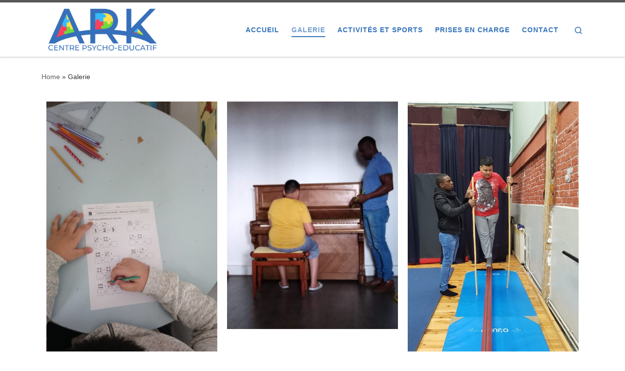

--- FILE ---
content_type: text/html; charset=UTF-8
request_url: http://arkcentrepsychoeducatif.fr/galerie/
body_size: 10768
content:
<!DOCTYPE html>
<!--[if IE 7]>
<html class="ie ie7" lang="en-US">
<![endif]-->
<!--[if IE 8]>
<html class="ie ie8" lang="en-US">
<![endif]-->
<!--[if !(IE 7) | !(IE 8)  ]><!-->
<html lang="en-US" class="no-js">
<!--<![endif]-->
  <head>
  <meta charset="UTF-8" />
  <meta http-equiv="X-UA-Compatible" content="IE=EDGE" />
  <meta name="viewport" content="width=device-width, initial-scale=1.0" />
  <link rel="profile"  href="https://gmpg.org/xfn/11" />
  <link rel="pingback" href="http://arkcentrepsychoeducatif.fr/xmlrpc.php" />
<script>(function(html){html.className = html.className.replace(/\bno-js\b/,'js')})(document.documentElement);</script>
<title>Galerie &#8211; ARK Centre psychoeducatif</title>
<meta name='robots' content='max-image-preview:large' />
<link rel='dns-prefetch' href='//s.w.org' />
<link rel="alternate" type="application/rss+xml" title="ARK Centre psychoeducatif &raquo; Feed" href="http://arkcentrepsychoeducatif.fr/feed/" />
<link rel="alternate" type="application/rss+xml" title="ARK Centre psychoeducatif &raquo; Comments Feed" href="http://arkcentrepsychoeducatif.fr/comments/feed/" />
<script>
window._wpemojiSettings = {"baseUrl":"https:\/\/s.w.org\/images\/core\/emoji\/14.0.0\/72x72\/","ext":".png","svgUrl":"https:\/\/s.w.org\/images\/core\/emoji\/14.0.0\/svg\/","svgExt":".svg","source":{"concatemoji":"http:\/\/arkcentrepsychoeducatif.fr\/wp-includes\/js\/wp-emoji-release.min.js?ver=6.0.11"}};
/*! This file is auto-generated */
!function(e,a,t){var n,r,o,i=a.createElement("canvas"),p=i.getContext&&i.getContext("2d");function s(e,t){var a=String.fromCharCode,e=(p.clearRect(0,0,i.width,i.height),p.fillText(a.apply(this,e),0,0),i.toDataURL());return p.clearRect(0,0,i.width,i.height),p.fillText(a.apply(this,t),0,0),e===i.toDataURL()}function c(e){var t=a.createElement("script");t.src=e,t.defer=t.type="text/javascript",a.getElementsByTagName("head")[0].appendChild(t)}for(o=Array("flag","emoji"),t.supports={everything:!0,everythingExceptFlag:!0},r=0;r<o.length;r++)t.supports[o[r]]=function(e){if(!p||!p.fillText)return!1;switch(p.textBaseline="top",p.font="600 32px Arial",e){case"flag":return s([127987,65039,8205,9895,65039],[127987,65039,8203,9895,65039])?!1:!s([55356,56826,55356,56819],[55356,56826,8203,55356,56819])&&!s([55356,57332,56128,56423,56128,56418,56128,56421,56128,56430,56128,56423,56128,56447],[55356,57332,8203,56128,56423,8203,56128,56418,8203,56128,56421,8203,56128,56430,8203,56128,56423,8203,56128,56447]);case"emoji":return!s([129777,127995,8205,129778,127999],[129777,127995,8203,129778,127999])}return!1}(o[r]),t.supports.everything=t.supports.everything&&t.supports[o[r]],"flag"!==o[r]&&(t.supports.everythingExceptFlag=t.supports.everythingExceptFlag&&t.supports[o[r]]);t.supports.everythingExceptFlag=t.supports.everythingExceptFlag&&!t.supports.flag,t.DOMReady=!1,t.readyCallback=function(){t.DOMReady=!0},t.supports.everything||(n=function(){t.readyCallback()},a.addEventListener?(a.addEventListener("DOMContentLoaded",n,!1),e.addEventListener("load",n,!1)):(e.attachEvent("onload",n),a.attachEvent("onreadystatechange",function(){"complete"===a.readyState&&t.readyCallback()})),(e=t.source||{}).concatemoji?c(e.concatemoji):e.wpemoji&&e.twemoji&&(c(e.twemoji),c(e.wpemoji)))}(window,document,window._wpemojiSettings);
</script>
<style>
img.wp-smiley,
img.emoji {
	display: inline !important;
	border: none !important;
	box-shadow: none !important;
	height: 1em !important;
	width: 1em !important;
	margin: 0 0.07em !important;
	vertical-align: -0.1em !important;
	background: none !important;
	padding: 0 !important;
}
</style>
	<link rel='stylesheet' id='wp-block-library-css'  href='http://arkcentrepsychoeducatif.fr/wp-includes/css/dist/block-library/style.min.css?ver=6.0.11' media='all' />
<style id='global-styles-inline-css'>
body{--wp--preset--color--black: #000000;--wp--preset--color--cyan-bluish-gray: #abb8c3;--wp--preset--color--white: #ffffff;--wp--preset--color--pale-pink: #f78da7;--wp--preset--color--vivid-red: #cf2e2e;--wp--preset--color--luminous-vivid-orange: #ff6900;--wp--preset--color--luminous-vivid-amber: #fcb900;--wp--preset--color--light-green-cyan: #7bdcb5;--wp--preset--color--vivid-green-cyan: #00d084;--wp--preset--color--pale-cyan-blue: #8ed1fc;--wp--preset--color--vivid-cyan-blue: #0693e3;--wp--preset--color--vivid-purple: #9b51e0;--wp--preset--gradient--vivid-cyan-blue-to-vivid-purple: linear-gradient(135deg,rgba(6,147,227,1) 0%,rgb(155,81,224) 100%);--wp--preset--gradient--light-green-cyan-to-vivid-green-cyan: linear-gradient(135deg,rgb(122,220,180) 0%,rgb(0,208,130) 100%);--wp--preset--gradient--luminous-vivid-amber-to-luminous-vivid-orange: linear-gradient(135deg,rgba(252,185,0,1) 0%,rgba(255,105,0,1) 100%);--wp--preset--gradient--luminous-vivid-orange-to-vivid-red: linear-gradient(135deg,rgba(255,105,0,1) 0%,rgb(207,46,46) 100%);--wp--preset--gradient--very-light-gray-to-cyan-bluish-gray: linear-gradient(135deg,rgb(238,238,238) 0%,rgb(169,184,195) 100%);--wp--preset--gradient--cool-to-warm-spectrum: linear-gradient(135deg,rgb(74,234,220) 0%,rgb(151,120,209) 20%,rgb(207,42,186) 40%,rgb(238,44,130) 60%,rgb(251,105,98) 80%,rgb(254,248,76) 100%);--wp--preset--gradient--blush-light-purple: linear-gradient(135deg,rgb(255,206,236) 0%,rgb(152,150,240) 100%);--wp--preset--gradient--blush-bordeaux: linear-gradient(135deg,rgb(254,205,165) 0%,rgb(254,45,45) 50%,rgb(107,0,62) 100%);--wp--preset--gradient--luminous-dusk: linear-gradient(135deg,rgb(255,203,112) 0%,rgb(199,81,192) 50%,rgb(65,88,208) 100%);--wp--preset--gradient--pale-ocean: linear-gradient(135deg,rgb(255,245,203) 0%,rgb(182,227,212) 50%,rgb(51,167,181) 100%);--wp--preset--gradient--electric-grass: linear-gradient(135deg,rgb(202,248,128) 0%,rgb(113,206,126) 100%);--wp--preset--gradient--midnight: linear-gradient(135deg,rgb(2,3,129) 0%,rgb(40,116,252) 100%);--wp--preset--duotone--dark-grayscale: url('#wp-duotone-dark-grayscale');--wp--preset--duotone--grayscale: url('#wp-duotone-grayscale');--wp--preset--duotone--purple-yellow: url('#wp-duotone-purple-yellow');--wp--preset--duotone--blue-red: url('#wp-duotone-blue-red');--wp--preset--duotone--midnight: url('#wp-duotone-midnight');--wp--preset--duotone--magenta-yellow: url('#wp-duotone-magenta-yellow');--wp--preset--duotone--purple-green: url('#wp-duotone-purple-green');--wp--preset--duotone--blue-orange: url('#wp-duotone-blue-orange');--wp--preset--font-size--small: 13px;--wp--preset--font-size--medium: 20px;--wp--preset--font-size--large: 36px;--wp--preset--font-size--x-large: 42px;}.has-black-color{color: var(--wp--preset--color--black) !important;}.has-cyan-bluish-gray-color{color: var(--wp--preset--color--cyan-bluish-gray) !important;}.has-white-color{color: var(--wp--preset--color--white) !important;}.has-pale-pink-color{color: var(--wp--preset--color--pale-pink) !important;}.has-vivid-red-color{color: var(--wp--preset--color--vivid-red) !important;}.has-luminous-vivid-orange-color{color: var(--wp--preset--color--luminous-vivid-orange) !important;}.has-luminous-vivid-amber-color{color: var(--wp--preset--color--luminous-vivid-amber) !important;}.has-light-green-cyan-color{color: var(--wp--preset--color--light-green-cyan) !important;}.has-vivid-green-cyan-color{color: var(--wp--preset--color--vivid-green-cyan) !important;}.has-pale-cyan-blue-color{color: var(--wp--preset--color--pale-cyan-blue) !important;}.has-vivid-cyan-blue-color{color: var(--wp--preset--color--vivid-cyan-blue) !important;}.has-vivid-purple-color{color: var(--wp--preset--color--vivid-purple) !important;}.has-black-background-color{background-color: var(--wp--preset--color--black) !important;}.has-cyan-bluish-gray-background-color{background-color: var(--wp--preset--color--cyan-bluish-gray) !important;}.has-white-background-color{background-color: var(--wp--preset--color--white) !important;}.has-pale-pink-background-color{background-color: var(--wp--preset--color--pale-pink) !important;}.has-vivid-red-background-color{background-color: var(--wp--preset--color--vivid-red) !important;}.has-luminous-vivid-orange-background-color{background-color: var(--wp--preset--color--luminous-vivid-orange) !important;}.has-luminous-vivid-amber-background-color{background-color: var(--wp--preset--color--luminous-vivid-amber) !important;}.has-light-green-cyan-background-color{background-color: var(--wp--preset--color--light-green-cyan) !important;}.has-vivid-green-cyan-background-color{background-color: var(--wp--preset--color--vivid-green-cyan) !important;}.has-pale-cyan-blue-background-color{background-color: var(--wp--preset--color--pale-cyan-blue) !important;}.has-vivid-cyan-blue-background-color{background-color: var(--wp--preset--color--vivid-cyan-blue) !important;}.has-vivid-purple-background-color{background-color: var(--wp--preset--color--vivid-purple) !important;}.has-black-border-color{border-color: var(--wp--preset--color--black) !important;}.has-cyan-bluish-gray-border-color{border-color: var(--wp--preset--color--cyan-bluish-gray) !important;}.has-white-border-color{border-color: var(--wp--preset--color--white) !important;}.has-pale-pink-border-color{border-color: var(--wp--preset--color--pale-pink) !important;}.has-vivid-red-border-color{border-color: var(--wp--preset--color--vivid-red) !important;}.has-luminous-vivid-orange-border-color{border-color: var(--wp--preset--color--luminous-vivid-orange) !important;}.has-luminous-vivid-amber-border-color{border-color: var(--wp--preset--color--luminous-vivid-amber) !important;}.has-light-green-cyan-border-color{border-color: var(--wp--preset--color--light-green-cyan) !important;}.has-vivid-green-cyan-border-color{border-color: var(--wp--preset--color--vivid-green-cyan) !important;}.has-pale-cyan-blue-border-color{border-color: var(--wp--preset--color--pale-cyan-blue) !important;}.has-vivid-cyan-blue-border-color{border-color: var(--wp--preset--color--vivid-cyan-blue) !important;}.has-vivid-purple-border-color{border-color: var(--wp--preset--color--vivid-purple) !important;}.has-vivid-cyan-blue-to-vivid-purple-gradient-background{background: var(--wp--preset--gradient--vivid-cyan-blue-to-vivid-purple) !important;}.has-light-green-cyan-to-vivid-green-cyan-gradient-background{background: var(--wp--preset--gradient--light-green-cyan-to-vivid-green-cyan) !important;}.has-luminous-vivid-amber-to-luminous-vivid-orange-gradient-background{background: var(--wp--preset--gradient--luminous-vivid-amber-to-luminous-vivid-orange) !important;}.has-luminous-vivid-orange-to-vivid-red-gradient-background{background: var(--wp--preset--gradient--luminous-vivid-orange-to-vivid-red) !important;}.has-very-light-gray-to-cyan-bluish-gray-gradient-background{background: var(--wp--preset--gradient--very-light-gray-to-cyan-bluish-gray) !important;}.has-cool-to-warm-spectrum-gradient-background{background: var(--wp--preset--gradient--cool-to-warm-spectrum) !important;}.has-blush-light-purple-gradient-background{background: var(--wp--preset--gradient--blush-light-purple) !important;}.has-blush-bordeaux-gradient-background{background: var(--wp--preset--gradient--blush-bordeaux) !important;}.has-luminous-dusk-gradient-background{background: var(--wp--preset--gradient--luminous-dusk) !important;}.has-pale-ocean-gradient-background{background: var(--wp--preset--gradient--pale-ocean) !important;}.has-electric-grass-gradient-background{background: var(--wp--preset--gradient--electric-grass) !important;}.has-midnight-gradient-background{background: var(--wp--preset--gradient--midnight) !important;}.has-small-font-size{font-size: var(--wp--preset--font-size--small) !important;}.has-medium-font-size{font-size: var(--wp--preset--font-size--medium) !important;}.has-large-font-size{font-size: var(--wp--preset--font-size--large) !important;}.has-x-large-font-size{font-size: var(--wp--preset--font-size--x-large) !important;}
</style>
<link rel='stylesheet' id='customizr-main-css'  href='http://arkcentrepsychoeducatif.fr/wp-content/themes/customizr/assets/front/css/style.min.css?ver=4.4.18' media='all' />
<style id='customizr-main-inline-css'>
.tc-header,#tc-sn .tc-sn-inner,.czr-overlay,.add-menu-button,.tc-header .socials a,.tc-header .socials a:focus,.tc-header .socials a:active,.nav__utils,.nav__utils a,.nav__utils a:focus,.nav__utils a:active,.header-contact__info a,.header-contact__info a:focus,.header-contact__info a:active,.czr-overlay a:hover,.dropdown-menu,.tc-header .navbar-brand-sitename,[class*=nav__menu] .nav__link,[class*=nav__menu] .nav__link-wrapper .caret__dropdown-toggler,[class*=nav__menu] .dropdown-menu .nav__link,[class*=nav__menu] .dropdown-item .nav__link:hover,.tc-header form.czr-form label,.czr-overlay form.czr-form label,.tc-header .czr-form input:not([type='submit']):not([type='button']):not([type='number']):not([type='checkbox']):not([type='radio']),.tc-header .czr-form textarea,.tc-header .czr-form .form-control,.czr-overlay .czr-form input:not([type='submit']):not([type='button']):not([type='number']):not([type='checkbox']):not([type='radio']),.czr-overlay .czr-form textarea,.czr-overlay .czr-form .form-control,.tc-header h1,.tc-header h2,.tc-header h3,.tc-header h4,.tc-header h5,.tc-header h6{color:#3473ba}.tc-header .czr-form input:not([type='submit']):not([type='button']):not([type='number']):not([type='checkbox']):not([type='radio']),.tc-header .czr-form textarea,.tc-header .czr-form .form-control,.czr-overlay .czr-form input:not([type='submit']):not([type='button']):not([type='number']):not([type='checkbox']):not([type='radio']),.czr-overlay .czr-form textarea,.czr-overlay .czr-form .form-control{border-color:#3473ba}.ham__toggler-span-wrapper .line,[class*=nav__menu] .nav__title::before{background-color:#3473ba}.header-tagline,[class*=nav__menu] .nav__link:hover,[class*=nav__menu] .nav__link-wrapper .caret__dropdown-toggler:hover,[class*=nav__menu] .show:not(.dropdown-item) > .nav__link,[class*=nav__menu] .show:not(.dropdown-item) > .nav__link-wrapper .nav__link,.czr-highlight-contextual-menu-items [class*=nav__menu] li:not(.dropdown-item).current-active > .nav__link,.czr-highlight-contextual-menu-items [class*=nav__menu] li:not(.dropdown-item).current-active > .nav__link-wrapper .nav__link,.czr-highlight-contextual-menu-items [class*=nav__menu] .current-menu-item > .nav__link,.czr-highlight-contextual-menu-items [class*=nav__menu] .current-menu-item > .nav__link-wrapper .nav__link,[class*=nav__menu] .dropdown-item .nav__link,.czr-overlay a,.tc-header .socials a:hover,.nav__utils a:hover,.czr-highlight-contextual-menu-items .nav__utils a.current-active,.header-contact__info a:hover,.tc-header .czr-form .form-group.in-focus label,.czr-overlay .czr-form .form-group.in-focus label{color:rgba(52,115,186,0.7)}.nav__utils .ham-toggler-menu.czr-collapsed:hover .line{background-color:rgba(52,115,186,0.7)}.topbar-navbar__wrapper,.dropdown-item:not(:last-of-type){border-color:rgba(52,115,186,0.09)}.tc-header{border-bottom-color:rgba(52,115,186,0.09)}#tc-sn{outline-color:rgba(52,115,186,0.09)}.mobile-nav__container,.header-search__container,.mobile-nav__nav,.vertical-nav > li:not(:last-of-type){border-color:rgba(52,115,186,0.075)}.tc-header,#tc-sn .tc-sn-inner,.dropdown-menu,.dropdown-item:active,.dropdown-item:focus,.dropdown-item:hover{background-color:#ffffff}.sticky-transparent.is-sticky .mobile-sticky,.sticky-transparent.is-sticky .desktop-sticky,.sticky-transparent.is-sticky .mobile-nav__nav,.header-transparent:not(.is-sticky) .mobile-nav__nav,.header-transparent:not(.is-sticky) .dropdown-menu{background-color:rgba(255,255,255,0.9)}.czr-overlay{background-color:rgba(255,255,255,0.98)}.dropdown-item:before,.vertical-nav .caret__dropdown-toggler{background-color:rgba(0,0,0,0.045)}
.tc-header.border-top { border-top-width: 5px; border-top-style: solid }
#czr-push-footer { display: none; visibility: hidden; }
        .czr-sticky-footer #czr-push-footer.sticky-footer-enabled { display: block; }
        
</style>
<link rel='stylesheet' id='elementor-icons-css'  href='http://arkcentrepsychoeducatif.fr/wp-content/plugins/elementor/assets/lib/eicons/css/elementor-icons.min.css?ver=5.16.0' media='all' />
<link rel='stylesheet' id='elementor-frontend-css'  href='http://arkcentrepsychoeducatif.fr/wp-content/plugins/elementor/assets/css/frontend.min.css?ver=3.7.1' media='all' />
<link rel='stylesheet' id='elementor-post-5-css'  href='http://arkcentrepsychoeducatif.fr/wp-content/uploads/elementor/css/post-5.css?ver=1648070527' media='all' />
<link rel='stylesheet' id='elementor-global-css'  href='http://arkcentrepsychoeducatif.fr/wp-content/uploads/elementor/css/global.css?ver=1648070529' media='all' />
<link rel='stylesheet' id='elementor-post-59-css'  href='http://arkcentrepsychoeducatif.fr/wp-content/uploads/elementor/css/post-59.css?ver=1648123099' media='all' />
<link rel='stylesheet' id='google-fonts-1-css'  href='https://fonts.googleapis.com/css?family=Roboto%3A100%2C100italic%2C200%2C200italic%2C300%2C300italic%2C400%2C400italic%2C500%2C500italic%2C600%2C600italic%2C700%2C700italic%2C800%2C800italic%2C900%2C900italic%7CRoboto+Slab%3A100%2C100italic%2C200%2C200italic%2C300%2C300italic%2C400%2C400italic%2C500%2C500italic%2C600%2C600italic%2C700%2C700italic%2C800%2C800italic%2C900%2C900italic&#038;display=auto&#038;ver=6.0.11' media='all' />
<script src='http://arkcentrepsychoeducatif.fr/wp-includes/js/jquery/jquery.min.js?ver=3.6.0' id='jquery-core-js'></script>
<script src='http://arkcentrepsychoeducatif.fr/wp-includes/js/jquery/jquery-migrate.min.js?ver=3.3.2' id='jquery-migrate-js'></script>
<script src='http://arkcentrepsychoeducatif.fr/wp-content/themes/customizr/assets/front/js/libs/modernizr.min.js?ver=4.4.18' id='modernizr-js'></script>
<script src='http://arkcentrepsychoeducatif.fr/wp-includes/js/underscore.min.js?ver=1.13.3' id='underscore-js'></script>
<script id='tc-scripts-js-extra'>
var CZRParams = {"assetsPath":"http:\/\/arkcentrepsychoeducatif.fr\/wp-content\/themes\/customizr\/assets\/front\/","mainScriptUrl":"http:\/\/arkcentrepsychoeducatif.fr\/wp-content\/themes\/customizr\/assets\/front\/js\/tc-scripts.min.js?4.4.18","deferFontAwesome":"1","fontAwesomeUrl":"http:\/\/arkcentrepsychoeducatif.fr\/wp-content\/themes\/customizr\/assets\/shared\/fonts\/fa\/css\/fontawesome-all.min.css?4.4.18","_disabled":[],"centerSliderImg":"1","isLightBoxEnabled":"1","SmoothScroll":{"Enabled":true,"Options":{"touchpadSupport":false}},"isAnchorScrollEnabled":"","anchorSmoothScrollExclude":{"simple":["[class*=edd]",".carousel-control","[data-toggle=\"modal\"]","[data-toggle=\"dropdown\"]","[data-toggle=\"czr-dropdown\"]","[data-toggle=\"tooltip\"]","[data-toggle=\"popover\"]","[data-toggle=\"collapse\"]","[data-toggle=\"czr-collapse\"]","[data-toggle=\"tab\"]","[data-toggle=\"pill\"]","[data-toggle=\"czr-pill\"]","[class*=upme]","[class*=um-]"],"deep":{"classes":[],"ids":[]}},"timerOnScrollAllBrowsers":"1","centerAllImg":"1","HasComments":"","LoadModernizr":"1","stickyHeader":"","extLinksStyle":"","extLinksTargetExt":"","extLinksSkipSelectors":{"classes":["btn","button"],"ids":[]},"dropcapEnabled":"","dropcapWhere":{"post":"","page":""},"dropcapMinWords":"","dropcapSkipSelectors":{"tags":["IMG","IFRAME","H1","H2","H3","H4","H5","H6","BLOCKQUOTE","UL","OL"],"classes":["btn"],"id":[]},"imgSmartLoadEnabled":"","imgSmartLoadOpts":{"parentSelectors":["[class*=grid-container], .article-container",".__before_main_wrapper",".widget-front",".post-related-articles",".tc-singular-thumbnail-wrapper",".sek-module-inner"],"opts":{"excludeImg":[".tc-holder-img"]}},"imgSmartLoadsForSliders":"1","pluginCompats":[],"isWPMobile":"","menuStickyUserSettings":{"desktop":"stick_up","mobile":"stick_up"},"adminAjaxUrl":"http:\/\/arkcentrepsychoeducatif.fr\/wp-admin\/admin-ajax.php","ajaxUrl":"http:\/\/arkcentrepsychoeducatif.fr\/?czrajax=1","frontNonce":{"id":"CZRFrontNonce","handle":"4ec0c276ea"},"isDevMode":"","isModernStyle":"1","i18n":{"Permanently dismiss":"Permanently dismiss"},"frontNotifications":{"welcome":{"enabled":false,"content":"","dismissAction":"dismiss_welcome_note_front"}},"preloadGfonts":"1","googleFonts":"Source+Sans+Pro","version":"4.4.18"};
</script>
<script src='http://arkcentrepsychoeducatif.fr/wp-content/themes/customizr/assets/front/js/tc-scripts.min.js?ver=4.4.18' id='tc-scripts-js' defer></script>
<link rel="https://api.w.org/" href="http://arkcentrepsychoeducatif.fr/wp-json/" /><link rel="alternate" type="application/json" href="http://arkcentrepsychoeducatif.fr/wp-json/wp/v2/pages/59" /><link rel="EditURI" type="application/rsd+xml" title="RSD" href="http://arkcentrepsychoeducatif.fr/xmlrpc.php?rsd" />
<link rel="wlwmanifest" type="application/wlwmanifest+xml" href="http://arkcentrepsychoeducatif.fr/wp-includes/wlwmanifest.xml" /> 
<meta name="generator" content="WordPress 6.0.11" />
<link rel="canonical" href="http://arkcentrepsychoeducatif.fr/galerie/" />
<link rel='shortlink' href='http://arkcentrepsychoeducatif.fr/?p=59' />
<link rel="alternate" type="application/json+oembed" href="http://arkcentrepsychoeducatif.fr/wp-json/oembed/1.0/embed?url=http%3A%2F%2Farkcentrepsychoeducatif.fr%2Fgalerie%2F" />
<link rel="alternate" type="text/xml+oembed" href="http://arkcentrepsychoeducatif.fr/wp-json/oembed/1.0/embed?url=http%3A%2F%2Farkcentrepsychoeducatif.fr%2Fgalerie%2F&#038;format=xml" />
<!-- start Simple Custom CSS and JS -->
<style>
/* Ajouter votre code CSS ici.
                     
Par exemple:
.exemple {
    color: red;
}

Pour améliorer vos connaissances en CSS, visitez http://www.w3schools.com/css/css_syntax.asp

Fin du commentaire */ 


.menu-item a {
  color: #3770ba;
  font-weight: bold;
}

.site-header .site-navigation {
  justify-content: center !important;
}

.custom-logo {
  width: 100%;
    height: 100px;
}

footer {
	background: #F7F8F9 !important;
	display: flex;
	justify-content: center;
	text-align: center;
}

.home-image, .home-image div {
	height: 400px;
	background-position: 40%;
}
.home-image, .home-image div .elementor-widget-container {
	display: flex;
}

.home-image h1 {
  color: #202c2d;
  text-shadow: 1px 1px 1px rgba(0,0,0,0.8);
	margin: auto;
}</style>
<!-- end Simple Custom CSS and JS -->
              <link rel="preload" as="font" type="font/woff2" href="http://arkcentrepsychoeducatif.fr/wp-content/themes/customizr/assets/shared/fonts/customizr/customizr.woff2?128396981" crossorigin="anonymous"/>
            <link rel="icon" href="http://arkcentrepsychoeducatif.fr/wp-content/uploads/2022/03/favicon-1.ico" sizes="32x32" />
<link rel="icon" href="http://arkcentrepsychoeducatif.fr/wp-content/uploads/2022/03/favicon-1.ico" sizes="192x192" />
<link rel="apple-touch-icon" href="http://arkcentrepsychoeducatif.fr/wp-content/uploads/2022/03/favicon-1.ico" />
<meta name="msapplication-TileImage" content="http://arkcentrepsychoeducatif.fr/wp-content/uploads/2022/03/favicon-1.ico" />
		<style id="wp-custom-css">
			* {
	font-family: sans-serif !important;
}		</style>
		</head>

  <body class="page-template-default page page-id-59 wp-custom-logo wp-embed-responsive czr-link-hover-underline header-skin-custom footer-skin-light czr-no-sidebar tc-center-images czr-full-layout customizr-4-4-18 czr-sticky-footer elementor-default elementor-kit-5 elementor-page elementor-page-59">
    <svg xmlns="http://www.w3.org/2000/svg" viewBox="0 0 0 0" width="0" height="0" focusable="false" role="none" style="visibility: hidden; position: absolute; left: -9999px; overflow: hidden;" ><defs><filter id="wp-duotone-dark-grayscale"><feColorMatrix color-interpolation-filters="sRGB" type="matrix" values=" .299 .587 .114 0 0 .299 .587 .114 0 0 .299 .587 .114 0 0 .299 .587 .114 0 0 " /><feComponentTransfer color-interpolation-filters="sRGB" ><feFuncR type="table" tableValues="0 0.49803921568627" /><feFuncG type="table" tableValues="0 0.49803921568627" /><feFuncB type="table" tableValues="0 0.49803921568627" /><feFuncA type="table" tableValues="1 1" /></feComponentTransfer><feComposite in2="SourceGraphic" operator="in" /></filter></defs></svg><svg xmlns="http://www.w3.org/2000/svg" viewBox="0 0 0 0" width="0" height="0" focusable="false" role="none" style="visibility: hidden; position: absolute; left: -9999px; overflow: hidden;" ><defs><filter id="wp-duotone-grayscale"><feColorMatrix color-interpolation-filters="sRGB" type="matrix" values=" .299 .587 .114 0 0 .299 .587 .114 0 0 .299 .587 .114 0 0 .299 .587 .114 0 0 " /><feComponentTransfer color-interpolation-filters="sRGB" ><feFuncR type="table" tableValues="0 1" /><feFuncG type="table" tableValues="0 1" /><feFuncB type="table" tableValues="0 1" /><feFuncA type="table" tableValues="1 1" /></feComponentTransfer><feComposite in2="SourceGraphic" operator="in" /></filter></defs></svg><svg xmlns="http://www.w3.org/2000/svg" viewBox="0 0 0 0" width="0" height="0" focusable="false" role="none" style="visibility: hidden; position: absolute; left: -9999px; overflow: hidden;" ><defs><filter id="wp-duotone-purple-yellow"><feColorMatrix color-interpolation-filters="sRGB" type="matrix" values=" .299 .587 .114 0 0 .299 .587 .114 0 0 .299 .587 .114 0 0 .299 .587 .114 0 0 " /><feComponentTransfer color-interpolation-filters="sRGB" ><feFuncR type="table" tableValues="0.54901960784314 0.98823529411765" /><feFuncG type="table" tableValues="0 1" /><feFuncB type="table" tableValues="0.71764705882353 0.25490196078431" /><feFuncA type="table" tableValues="1 1" /></feComponentTransfer><feComposite in2="SourceGraphic" operator="in" /></filter></defs></svg><svg xmlns="http://www.w3.org/2000/svg" viewBox="0 0 0 0" width="0" height="0" focusable="false" role="none" style="visibility: hidden; position: absolute; left: -9999px; overflow: hidden;" ><defs><filter id="wp-duotone-blue-red"><feColorMatrix color-interpolation-filters="sRGB" type="matrix" values=" .299 .587 .114 0 0 .299 .587 .114 0 0 .299 .587 .114 0 0 .299 .587 .114 0 0 " /><feComponentTransfer color-interpolation-filters="sRGB" ><feFuncR type="table" tableValues="0 1" /><feFuncG type="table" tableValues="0 0.27843137254902" /><feFuncB type="table" tableValues="0.5921568627451 0.27843137254902" /><feFuncA type="table" tableValues="1 1" /></feComponentTransfer><feComposite in2="SourceGraphic" operator="in" /></filter></defs></svg><svg xmlns="http://www.w3.org/2000/svg" viewBox="0 0 0 0" width="0" height="0" focusable="false" role="none" style="visibility: hidden; position: absolute; left: -9999px; overflow: hidden;" ><defs><filter id="wp-duotone-midnight"><feColorMatrix color-interpolation-filters="sRGB" type="matrix" values=" .299 .587 .114 0 0 .299 .587 .114 0 0 .299 .587 .114 0 0 .299 .587 .114 0 0 " /><feComponentTransfer color-interpolation-filters="sRGB" ><feFuncR type="table" tableValues="0 0" /><feFuncG type="table" tableValues="0 0.64705882352941" /><feFuncB type="table" tableValues="0 1" /><feFuncA type="table" tableValues="1 1" /></feComponentTransfer><feComposite in2="SourceGraphic" operator="in" /></filter></defs></svg><svg xmlns="http://www.w3.org/2000/svg" viewBox="0 0 0 0" width="0" height="0" focusable="false" role="none" style="visibility: hidden; position: absolute; left: -9999px; overflow: hidden;" ><defs><filter id="wp-duotone-magenta-yellow"><feColorMatrix color-interpolation-filters="sRGB" type="matrix" values=" .299 .587 .114 0 0 .299 .587 .114 0 0 .299 .587 .114 0 0 .299 .587 .114 0 0 " /><feComponentTransfer color-interpolation-filters="sRGB" ><feFuncR type="table" tableValues="0.78039215686275 1" /><feFuncG type="table" tableValues="0 0.94901960784314" /><feFuncB type="table" tableValues="0.35294117647059 0.47058823529412" /><feFuncA type="table" tableValues="1 1" /></feComponentTransfer><feComposite in2="SourceGraphic" operator="in" /></filter></defs></svg><svg xmlns="http://www.w3.org/2000/svg" viewBox="0 0 0 0" width="0" height="0" focusable="false" role="none" style="visibility: hidden; position: absolute; left: -9999px; overflow: hidden;" ><defs><filter id="wp-duotone-purple-green"><feColorMatrix color-interpolation-filters="sRGB" type="matrix" values=" .299 .587 .114 0 0 .299 .587 .114 0 0 .299 .587 .114 0 0 .299 .587 .114 0 0 " /><feComponentTransfer color-interpolation-filters="sRGB" ><feFuncR type="table" tableValues="0.65098039215686 0.40392156862745" /><feFuncG type="table" tableValues="0 1" /><feFuncB type="table" tableValues="0.44705882352941 0.4" /><feFuncA type="table" tableValues="1 1" /></feComponentTransfer><feComposite in2="SourceGraphic" operator="in" /></filter></defs></svg><svg xmlns="http://www.w3.org/2000/svg" viewBox="0 0 0 0" width="0" height="0" focusable="false" role="none" style="visibility: hidden; position: absolute; left: -9999px; overflow: hidden;" ><defs><filter id="wp-duotone-blue-orange"><feColorMatrix color-interpolation-filters="sRGB" type="matrix" values=" .299 .587 .114 0 0 .299 .587 .114 0 0 .299 .587 .114 0 0 .299 .587 .114 0 0 " /><feComponentTransfer color-interpolation-filters="sRGB" ><feFuncR type="table" tableValues="0.098039215686275 1" /><feFuncG type="table" tableValues="0 0.66274509803922" /><feFuncB type="table" tableValues="0.84705882352941 0.41960784313725" /><feFuncA type="table" tableValues="1 1" /></feComponentTransfer><feComposite in2="SourceGraphic" operator="in" /></filter></defs></svg>      <a class="screen-reader-text skip-link" href="#content">Skip to content</a>
    
    
    <div id="tc-page-wrap" class="">

      <header class="tpnav-header__header tc-header sl-logo_left sticky-brand-shrink-on sticky-transparent border-top czr-submenu-fade czr-submenu-move czr-highlight-contextual-menu-items" >
        <div class="primary-navbar__wrapper d-none d-lg-block has-horizontal-menu desktop-sticky" >
  <div class="container">
    <div class="row align-items-center flex-row primary-navbar__row">
      <div class="branding__container col col-auto" >
  <div class="branding align-items-center flex-column ">
    <div class="branding-row d-flex flex-row align-items-center align-self-start">
      <div class="navbar-brand col-auto " >
  <a class="navbar-brand-sitelogo" href="http://arkcentrepsychoeducatif.fr/"  aria-label="ARK Centre psychoeducatif | Epinay sur seine" >
    <img src="http://arkcentrepsychoeducatif.fr/wp-content/uploads/2022/02/cropped-ARK.png" alt="Back Home" class="" width="1273" height="461" style="max-width:250px;max-height:100px" data-no-retina>  </a>
</div>
      </div>
      </div>
</div>
      <div class="primary-nav__container justify-content-lg-around col col-lg-auto flex-lg-column" >
  <div class="primary-nav__wrapper flex-lg-row align-items-center justify-content-end">
              <nav class="primary-nav__nav col" id="primary-nav">
          <div class="nav__menu-wrapper primary-nav__menu-wrapper justify-content-end czr-open-on-hover" >
<ul id="main-menu" class="primary-nav__menu regular-nav nav__menu nav"><li id="menu-item-16" class="menu-item menu-item-type-custom menu-item-object-custom menu-item-home menu-item-16"><a href="http://arkcentrepsychoeducatif.fr" class="nav__link"><span class="nav__title">Accueil</span></a></li>
<li id="menu-item-65" class="menu-item menu-item-type-post_type menu-item-object-page current-menu-item page_item page-item-59 current_page_item current-active menu-item-65"><a href="http://arkcentrepsychoeducatif.fr/galerie/" aria-current="page" class="nav__link"><span class="nav__title">Galerie</span></a></li>
<li id="menu-item-67" class="menu-item menu-item-type-post_type menu-item-object-page menu-item-67"><a href="http://arkcentrepsychoeducatif.fr/activites/" class="nav__link"><span class="nav__title">Activités et sports</span></a></li>
<li id="menu-item-68" class="menu-item menu-item-type-post_type menu-item-object-page menu-item-68"><a href="http://arkcentrepsychoeducatif.fr/prises-en-charge/" class="nav__link"><span class="nav__title">Prises en charge</span></a></li>
<li id="menu-item-66" class="menu-item menu-item-type-post_type menu-item-object-page menu-item-66"><a href="http://arkcentrepsychoeducatif.fr/contact/" class="nav__link"><span class="nav__title">Contact</span></a></li>
</ul></div>        </nav>
    <div class="primary-nav__utils nav__utils col-auto" >
    <ul class="nav utils flex-row flex-nowrap regular-nav">
      <li class="nav__search " >
  <a href="#" class="search-toggle_btn icn-search czr-overlay-toggle_btn"  aria-expanded="false"><span class="sr-only">Search</span></a>
        <div class="czr-search-expand">
      <div class="czr-search-expand-inner"><div class="search-form__container " >
  <form action="http://arkcentrepsychoeducatif.fr/" method="get" class="czr-form search-form">
    <div class="form-group czr-focus">
            <label for="s-697dfbe8d447d" id="lsearch-697dfbe8d447d">
        <span class="screen-reader-text">Search</span>
        <input id="s-697dfbe8d447d" class="form-control czr-search-field" name="s" type="search" value="" aria-describedby="lsearch-697dfbe8d447d" placeholder="Search &hellip;">
      </label>
      <button type="submit" class="button"><i class="icn-search"></i><span class="screen-reader-text">Search &hellip;</span></button>
    </div>
  </form>
</div></div>
    </div>
    </li>
    </ul>
</div>  </div>
</div>
    </div>
  </div>
</div>    <div class="mobile-navbar__wrapper d-lg-none mobile-sticky" >
    <div class="branding__container justify-content-between align-items-center container" >
  <div class="branding flex-column">
    <div class="branding-row d-flex align-self-start flex-row align-items-center">
      <div class="navbar-brand col-auto " >
  <a class="navbar-brand-sitelogo" href="http://arkcentrepsychoeducatif.fr/"  aria-label="ARK Centre psychoeducatif | Epinay sur seine" >
    <img src="http://arkcentrepsychoeducatif.fr/wp-content/uploads/2022/02/cropped-ARK.png" alt="Back Home" class="" width="1273" height="461" style="max-width:250px;max-height:100px" data-no-retina>  </a>
</div>
    </div>
      </div>
  <div class="mobile-utils__wrapper nav__utils regular-nav">
    <ul class="nav utils row flex-row flex-nowrap">
      <li class="nav__search " >
  <a href="#" class="search-toggle_btn icn-search czr-dropdown" data-aria-haspopup="true" aria-expanded="false"><span class="sr-only">Search</span></a>
        <div class="czr-search-expand">
      <div class="czr-search-expand-inner"><div class="search-form__container " >
  <form action="http://arkcentrepsychoeducatif.fr/" method="get" class="czr-form search-form">
    <div class="form-group czr-focus">
            <label for="s-697dfbe8d489a" id="lsearch-697dfbe8d489a">
        <span class="screen-reader-text">Search</span>
        <input id="s-697dfbe8d489a" class="form-control czr-search-field" name="s" type="search" value="" aria-describedby="lsearch-697dfbe8d489a" placeholder="Search &hellip;">
      </label>
      <button type="submit" class="button"><i class="icn-search"></i><span class="screen-reader-text">Search &hellip;</span></button>
    </div>
  </form>
</div></div>
    </div>
        <ul class="dropdown-menu czr-dropdown-menu">
      <li class="header-search__container container">
  <div class="search-form__container " >
  <form action="http://arkcentrepsychoeducatif.fr/" method="get" class="czr-form search-form">
    <div class="form-group czr-focus">
            <label for="s-697dfbe8d4a27" id="lsearch-697dfbe8d4a27">
        <span class="screen-reader-text">Search</span>
        <input id="s-697dfbe8d4a27" class="form-control czr-search-field" name="s" type="search" value="" aria-describedby="lsearch-697dfbe8d4a27" placeholder="Search &hellip;">
      </label>
      <button type="submit" class="button"><i class="icn-search"></i><span class="screen-reader-text">Search &hellip;</span></button>
    </div>
  </form>
</div></li>    </ul>
  </li>
<li class="hamburger-toggler__container " >
  <button class="ham-toggler-menu czr-collapsed" data-toggle="czr-collapse" data-target="#mobile-nav"><span class="ham__toggler-span-wrapper"><span class="line line-1"></span><span class="line line-2"></span><span class="line line-3"></span></span><span class="screen-reader-text">Menu</span></button>
</li>
    </ul>
  </div>
</div>
<div class="mobile-nav__container " >
   <nav class="mobile-nav__nav flex-column czr-collapse" id="mobile-nav">
      <div class="mobile-nav__inner container">
      <div class="nav__menu-wrapper mobile-nav__menu-wrapper czr-open-on-click" >
<ul id="mobile-nav-menu" class="mobile-nav__menu vertical-nav nav__menu flex-column nav"><li class="menu-item menu-item-type-custom menu-item-object-custom menu-item-home menu-item-16"><a href="http://arkcentrepsychoeducatif.fr" class="nav__link"><span class="nav__title">Accueil</span></a></li>
<li class="menu-item menu-item-type-post_type menu-item-object-page current-menu-item page_item page-item-59 current_page_item current-active menu-item-65"><a href="http://arkcentrepsychoeducatif.fr/galerie/" aria-current="page" class="nav__link"><span class="nav__title">Galerie</span></a></li>
<li class="menu-item menu-item-type-post_type menu-item-object-page menu-item-67"><a href="http://arkcentrepsychoeducatif.fr/activites/" class="nav__link"><span class="nav__title">Activités et sports</span></a></li>
<li class="menu-item menu-item-type-post_type menu-item-object-page menu-item-68"><a href="http://arkcentrepsychoeducatif.fr/prises-en-charge/" class="nav__link"><span class="nav__title">Prises en charge</span></a></li>
<li class="menu-item menu-item-type-post_type menu-item-object-page menu-item-66"><a href="http://arkcentrepsychoeducatif.fr/contact/" class="nav__link"><span class="nav__title">Contact</span></a></li>
</ul></div>      </div>
  </nav>
</div></div></header>


  
    <div id="main-wrapper" class="section">

                      

          <div class="czr-hot-crumble container page-breadcrumbs" role="navigation" >
  <div class="row">
        <nav class="breadcrumbs col-12"><span class="trail-begin"><a href="http://arkcentrepsychoeducatif.fr" title="ARK Centre psychoeducatif" rel="home" class="trail-begin">Home</a></span> <span class="sep">&raquo;</span> <span class="trail-end">Galerie</span></nav>  </div>
</div>
          <div class="container" role="main">

            
            <div class="flex-row row column-content-wrapper">

                
                <div id="content" class="col-12 article-container">

                  <article id="page-59" class="post-59 page type-page status-publish czr-hentry" >
    <header class="entry-header " >
  <div class="entry-header-inner">
        <h1 class="entry-title">Galerie</h1>
      </div>
</header>  <div class="post-entry tc-content-inner">
    <section class="post-content entry-content " >
      <div class="czr-wp-the-content">
        		<div data-elementor-type="wp-page" data-elementor-id="59" class="elementor elementor-59">
									<section class="elementor-section elementor-top-section elementor-element elementor-element-19d4184 elementor-section-boxed elementor-section-height-default elementor-section-height-default" data-id="19d4184" data-element_type="section">
						<div class="elementor-container elementor-column-gap-default">
					<div class="elementor-column elementor-col-33 elementor-top-column elementor-element elementor-element-00532e5" data-id="00532e5" data-element_type="column">
			<div class="elementor-widget-wrap elementor-element-populated">
								<div class="elementor-element elementor-element-e1c7431 elementor-widget elementor-widget-image" data-id="e1c7431" data-element_type="widget" data-widget_type="image.default">
				<div class="elementor-widget-container">
															<img width="578" height="1024" src="http://arkcentrepsychoeducatif.fr/wp-content/uploads/2021/11/DSC_0212-578x1024.jpg" class="attachment-large size-large" alt="" loading="lazy" srcset="http://arkcentrepsychoeducatif.fr/wp-content/uploads/2021/11/DSC_0212-578x1024.jpg 578w, http://arkcentrepsychoeducatif.fr/wp-content/uploads/2021/11/DSC_0212-169x300.jpg 169w, http://arkcentrepsychoeducatif.fr/wp-content/uploads/2021/11/DSC_0212-768x1361.jpg 768w, http://arkcentrepsychoeducatif.fr/wp-content/uploads/2021/11/DSC_0212-867x1536.jpg 867w, http://arkcentrepsychoeducatif.fr/wp-content/uploads/2021/11/DSC_0212-1155x2048.jpg 1155w, http://arkcentrepsychoeducatif.fr/wp-content/uploads/2021/11/DSC_0212-scaled.jpg 1444w" sizes="(max-width: 578px) 100vw, 578px" />															</div>
				</div>
					</div>
		</div>
				<div class="elementor-column elementor-col-33 elementor-top-column elementor-element elementor-element-74ec18d" data-id="74ec18d" data-element_type="column">
			<div class="elementor-widget-wrap elementor-element-populated">
								<div class="elementor-element elementor-element-393e89b elementor-widget elementor-widget-image" data-id="393e89b" data-element_type="widget" data-widget_type="image.default">
				<div class="elementor-widget-container">
															<img width="768" height="1024" src="http://arkcentrepsychoeducatif.fr/wp-content/uploads/2021/11/IMG_20190718_103336-768x1024.jpg" class="attachment-large size-large" alt="" loading="lazy" srcset="http://arkcentrepsychoeducatif.fr/wp-content/uploads/2021/11/IMG_20190718_103336-768x1024.jpg 768w, http://arkcentrepsychoeducatif.fr/wp-content/uploads/2021/11/IMG_20190718_103336-225x300.jpg 225w, http://arkcentrepsychoeducatif.fr/wp-content/uploads/2021/11/IMG_20190718_103336-1152x1536.jpg 1152w, http://arkcentrepsychoeducatif.fr/wp-content/uploads/2021/11/IMG_20190718_103336-1536x2048.jpg 1536w, http://arkcentrepsychoeducatif.fr/wp-content/uploads/2021/11/IMG_20190718_103336-scaled.jpg 1920w" sizes="(max-width: 768px) 100vw, 768px" />															</div>
				</div>
					</div>
		</div>
				<div class="elementor-column elementor-col-33 elementor-top-column elementor-element elementor-element-1b07fad" data-id="1b07fad" data-element_type="column">
			<div class="elementor-widget-wrap elementor-element-populated">
								<div class="elementor-element elementor-element-d714d82 elementor-widget elementor-widget-image" data-id="d714d82" data-element_type="widget" data-widget_type="image.default">
				<div class="elementor-widget-container">
															<img width="576" height="1024" src="http://arkcentrepsychoeducatif.fr/wp-content/uploads/2021/11/IMG-20181112-WA0003-576x1024.jpg" class="attachment-large size-large" alt="" loading="lazy" srcset="http://arkcentrepsychoeducatif.fr/wp-content/uploads/2021/11/IMG-20181112-WA0003-576x1024.jpg 576w, http://arkcentrepsychoeducatif.fr/wp-content/uploads/2021/11/IMG-20181112-WA0003-169x300.jpg 169w, http://arkcentrepsychoeducatif.fr/wp-content/uploads/2021/11/IMG-20181112-WA0003-768x1365.jpg 768w, http://arkcentrepsychoeducatif.fr/wp-content/uploads/2021/11/IMG-20181112-WA0003-864x1536.jpg 864w, http://arkcentrepsychoeducatif.fr/wp-content/uploads/2021/11/IMG-20181112-WA0003.jpg 900w" sizes="(max-width: 576px) 100vw, 576px" />															</div>
				</div>
					</div>
		</div>
							</div>
		</section>
				<section class="elementor-section elementor-top-section elementor-element elementor-element-06dda8f elementor-section-boxed elementor-section-height-default elementor-section-height-default" data-id="06dda8f" data-element_type="section">
						<div class="elementor-container elementor-column-gap-default">
					<div class="elementor-column elementor-col-33 elementor-top-column elementor-element elementor-element-b7e7245" data-id="b7e7245" data-element_type="column">
			<div class="elementor-widget-wrap elementor-element-populated">
								<div class="elementor-element elementor-element-aa8dc03 elementor-widget elementor-widget-image" data-id="aa8dc03" data-element_type="widget" data-widget_type="image.default">
				<div class="elementor-widget-container">
															<img width="576" height="1024" src="http://arkcentrepsychoeducatif.fr/wp-content/uploads/2021/11/20170413_113125-576x1024.jpg" class="attachment-large size-large" alt="" loading="lazy" srcset="http://arkcentrepsychoeducatif.fr/wp-content/uploads/2021/11/20170413_113125-576x1024.jpg 576w, http://arkcentrepsychoeducatif.fr/wp-content/uploads/2021/11/20170413_113125-169x300.jpg 169w, http://arkcentrepsychoeducatif.fr/wp-content/uploads/2021/11/20170413_113125.jpg 720w" sizes="(max-width: 576px) 100vw, 576px" />															</div>
				</div>
					</div>
		</div>
				<div class="elementor-column elementor-col-33 elementor-top-column elementor-element elementor-element-a2f4562" data-id="a2f4562" data-element_type="column">
			<div class="elementor-widget-wrap elementor-element-populated">
								<div class="elementor-element elementor-element-c66f2c2 elementor-widget elementor-widget-image" data-id="c66f2c2" data-element_type="widget" data-widget_type="image.default">
				<div class="elementor-widget-container">
															<img width="576" height="1024" src="http://arkcentrepsychoeducatif.fr/wp-content/uploads/2021/11/20170928_121612-576x1024.jpg" class="attachment-large size-large" alt="" loading="lazy" srcset="http://arkcentrepsychoeducatif.fr/wp-content/uploads/2021/11/20170928_121612-576x1024.jpg 576w, http://arkcentrepsychoeducatif.fr/wp-content/uploads/2021/11/20170928_121612-169x300.jpg 169w, http://arkcentrepsychoeducatif.fr/wp-content/uploads/2021/11/20170928_121612.jpg 720w" sizes="(max-width: 576px) 100vw, 576px" />															</div>
				</div>
					</div>
		</div>
				<div class="elementor-column elementor-col-33 elementor-top-column elementor-element elementor-element-14555c0" data-id="14555c0" data-element_type="column">
			<div class="elementor-widget-wrap elementor-element-populated">
								<div class="elementor-element elementor-element-99e5d1f elementor-widget elementor-widget-image" data-id="99e5d1f" data-element_type="widget" data-widget_type="image.default">
				<div class="elementor-widget-container">
															<img width="490" height="1024" src="http://arkcentrepsychoeducatif.fr/wp-content/uploads/2021/11/20180518_144806-490x1024.jpg" class="attachment-large size-large" alt="" loading="lazy" srcset="http://arkcentrepsychoeducatif.fr/wp-content/uploads/2021/11/20180518_144806-490x1024.jpg 490w, http://arkcentrepsychoeducatif.fr/wp-content/uploads/2021/11/20180518_144806-143x300.jpg 143w, http://arkcentrepsychoeducatif.fr/wp-content/uploads/2021/11/20180518_144806-768x1606.jpg 768w, http://arkcentrepsychoeducatif.fr/wp-content/uploads/2021/11/20180518_144806-735x1536.jpg 735w, http://arkcentrepsychoeducatif.fr/wp-content/uploads/2021/11/20180518_144806-979x2048.jpg 979w, http://arkcentrepsychoeducatif.fr/wp-content/uploads/2021/11/20180518_144806-scaled.jpg 1224w" sizes="(max-width: 490px) 100vw, 490px" />															</div>
				</div>
					</div>
		</div>
							</div>
		</section>
				<section class="elementor-section elementor-top-section elementor-element elementor-element-4054409 elementor-section-boxed elementor-section-height-default elementor-section-height-default" data-id="4054409" data-element_type="section">
						<div class="elementor-container elementor-column-gap-default">
					<div class="elementor-column elementor-col-33 elementor-top-column elementor-element elementor-element-3e14297" data-id="3e14297" data-element_type="column">
			<div class="elementor-widget-wrap elementor-element-populated">
								<div class="elementor-element elementor-element-7a99341 elementor-widget elementor-widget-image" data-id="7a99341" data-element_type="widget" data-widget_type="image.default">
				<div class="elementor-widget-container">
															<img width="1024" height="576" src="http://arkcentrepsychoeducatif.fr/wp-content/uploads/2021/11/20170921_104713-1024x576.jpg" class="attachment-large size-large" alt="" loading="lazy" srcset="http://arkcentrepsychoeducatif.fr/wp-content/uploads/2021/11/20170921_104713-1024x576.jpg 1024w, http://arkcentrepsychoeducatif.fr/wp-content/uploads/2021/11/20170921_104713-300x169.jpg 300w, http://arkcentrepsychoeducatif.fr/wp-content/uploads/2021/11/20170921_104713-768x432.jpg 768w, http://arkcentrepsychoeducatif.fr/wp-content/uploads/2021/11/20170921_104713-1110x624.jpg 1110w, http://arkcentrepsychoeducatif.fr/wp-content/uploads/2021/11/20170921_104713-528x297.jpg 528w, http://arkcentrepsychoeducatif.fr/wp-content/uploads/2021/11/20170921_104713.jpg 1280w" sizes="(max-width: 1024px) 100vw, 1024px" />															</div>
				</div>
					</div>
		</div>
				<div class="elementor-column elementor-col-33 elementor-top-column elementor-element elementor-element-680f362" data-id="680f362" data-element_type="column">
			<div class="elementor-widget-wrap elementor-element-populated">
								<div class="elementor-element elementor-element-34e5560 elementor-widget elementor-widget-image" data-id="34e5560" data-element_type="widget" data-widget_type="image.default">
				<div class="elementor-widget-container">
															<img width="1024" height="578" src="http://arkcentrepsychoeducatif.fr/wp-content/uploads/2021/11/DSC_0069-1024x578.jpg" class="attachment-large size-large" alt="" loading="lazy" srcset="http://arkcentrepsychoeducatif.fr/wp-content/uploads/2021/11/DSC_0069-1024x578.jpg 1024w, http://arkcentrepsychoeducatif.fr/wp-content/uploads/2021/11/DSC_0069-300x169.jpg 300w, http://arkcentrepsychoeducatif.fr/wp-content/uploads/2021/11/DSC_0069-768x433.jpg 768w, http://arkcentrepsychoeducatif.fr/wp-content/uploads/2021/11/DSC_0069-1536x867.jpg 1536w, http://arkcentrepsychoeducatif.fr/wp-content/uploads/2021/11/DSC_0069-2048x1155.jpg 2048w, http://arkcentrepsychoeducatif.fr/wp-content/uploads/2021/11/DSC_0069-528x297.jpg 528w" sizes="(max-width: 1024px) 100vw, 1024px" />															</div>
				</div>
					</div>
		</div>
				<div class="elementor-column elementor-col-33 elementor-top-column elementor-element elementor-element-1f8f9a9" data-id="1f8f9a9" data-element_type="column">
			<div class="elementor-widget-wrap elementor-element-populated">
								<div class="elementor-element elementor-element-7046429 elementor-widget elementor-widget-image" data-id="7046429" data-element_type="widget" data-widget_type="image.default">
				<div class="elementor-widget-container">
															<img width="1024" height="578" src="http://arkcentrepsychoeducatif.fr/wp-content/uploads/2021/11/DSC_0180-1024x578.jpg" class="attachment-large size-large" alt="" loading="lazy" srcset="http://arkcentrepsychoeducatif.fr/wp-content/uploads/2021/11/DSC_0180-1024x578.jpg 1024w, http://arkcentrepsychoeducatif.fr/wp-content/uploads/2021/11/DSC_0180-300x169.jpg 300w, http://arkcentrepsychoeducatif.fr/wp-content/uploads/2021/11/DSC_0180-768x433.jpg 768w, http://arkcentrepsychoeducatif.fr/wp-content/uploads/2021/11/DSC_0180-1536x867.jpg 1536w, http://arkcentrepsychoeducatif.fr/wp-content/uploads/2021/11/DSC_0180-2048x1155.jpg 2048w, http://arkcentrepsychoeducatif.fr/wp-content/uploads/2021/11/DSC_0180-528x297.jpg 528w" sizes="(max-width: 1024px) 100vw, 1024px" />															</div>
				</div>
					</div>
		</div>
							</div>
		</section>
							</div>
		      </div>
      <footer class="post-footer clearfix">
                      </footer>
    </section><!-- .entry-content -->
  </div><!-- .post-entry -->
  </article>                </div>

                
            </div><!-- .column-content-wrapper -->

            

          </div><!-- .container -->

          <div id="czr-push-footer" ></div>
    </div><!-- #main-wrapper -->

    
    
<footer id="footer" class="footer__wrapper" >
  <div id="colophon" class="colophon " >
  <div class="container-fluid">
    <div class="colophon__row row flex-row justify-content-between">
      <div class="col-12 col-sm-auto">
        <div id="footer__credits" class="footer__credits" >
  <p class="czr-copyright">
    <span class="czr-copyright-text">&copy;&nbsp;2026&nbsp;</span><a class="czr-copyright-link" href="http://arkcentrepsychoeducatif.fr" title="ARK Centre psychoeducatif">ARK Centre psychoeducatif</a><span class="czr-rights-text">&nbsp;&ndash;&nbsp;All rights reserved</span>
  </p>
  <p class="czr-credits">
    <span class="czr-designer">
      <span class="czr-wp-powered"><span class="czr-wp-powered-text">Powered by&nbsp;</span><a class="czr-wp-powered-link" title="Powered by WordPress" href="https://wordpress.org/" target="_blank" rel="noopener noreferrer">WP</a></span><span class="czr-designer-text">&nbsp;&ndash;&nbsp;Designed with the <a class="czr-designer-link" href="https://presscustomizr.com/customizr" title="Customizr theme">Customizr theme</a></span>
    </span>
  </p>
</div>
      </div>
          </div>
  </div>
</div>
</footer>
    </div><!-- end #tc-page-wrap -->

    <button class="btn czr-btt czr-btta right" ><i class="icn-up-small"></i></button>
<script src='http://arkcentrepsychoeducatif.fr/wp-includes/js/comment-reply.min.js?ver=6.0.11' id='comment-reply-js'></script>
<script src='http://arkcentrepsychoeducatif.fr/wp-includes/js/jquery/ui/core.min.js?ver=1.13.1' id='jquery-ui-core-js'></script>
<script src='http://arkcentrepsychoeducatif.fr/wp-content/plugins/elementor/assets/js/webpack.runtime.min.js?ver=3.7.1' id='elementor-webpack-runtime-js'></script>
<script src='http://arkcentrepsychoeducatif.fr/wp-content/plugins/elementor/assets/js/frontend-modules.min.js?ver=3.7.1' id='elementor-frontend-modules-js'></script>
<script src='http://arkcentrepsychoeducatif.fr/wp-content/plugins/elementor/assets/lib/waypoints/waypoints.min.js?ver=4.0.2' id='elementor-waypoints-js'></script>
<script id='elementor-frontend-js-before'>
var elementorFrontendConfig = {"environmentMode":{"edit":false,"wpPreview":false,"isScriptDebug":false},"i18n":{"shareOnFacebook":"Share on Facebook","shareOnTwitter":"Share on Twitter","pinIt":"Pin it","download":"Download","downloadImage":"Download image","fullscreen":"Fullscreen","zoom":"Zoom","share":"Share","playVideo":"Play Video","previous":"Previous","next":"Next","close":"Close"},"is_rtl":false,"breakpoints":{"xs":0,"sm":480,"md":768,"lg":1025,"xl":1440,"xxl":1600},"responsive":{"breakpoints":{"mobile":{"label":"Mobile","value":767,"default_value":767,"direction":"max","is_enabled":true},"mobile_extra":{"label":"Mobile Extra","value":880,"default_value":880,"direction":"max","is_enabled":false},"tablet":{"label":"Tablet","value":1024,"default_value":1024,"direction":"max","is_enabled":true},"tablet_extra":{"label":"Tablet Extra","value":1200,"default_value":1200,"direction":"max","is_enabled":false},"laptop":{"label":"Laptop","value":1366,"default_value":1366,"direction":"max","is_enabled":false},"widescreen":{"label":"Widescreen","value":2400,"default_value":2400,"direction":"min","is_enabled":false}}},"version":"3.7.1","is_static":false,"experimentalFeatures":{"e_dom_optimization":true,"e_optimized_assets_loading":true,"a11y_improvements":true,"e_import_export":true,"e_hidden_wordpress_widgets":true,"landing-pages":true,"elements-color-picker":true,"favorite-widgets":true,"admin-top-bar":true},"urls":{"assets":"http:\/\/arkcentrepsychoeducatif.fr\/wp-content\/plugins\/elementor\/assets\/"},"settings":{"page":[],"editorPreferences":[]},"kit":{"active_breakpoints":["viewport_mobile","viewport_tablet"],"global_image_lightbox":"yes","lightbox_enable_counter":"yes","lightbox_enable_fullscreen":"yes","lightbox_enable_zoom":"yes","lightbox_enable_share":"yes","lightbox_title_src":"title","lightbox_description_src":"description"},"post":{"id":59,"title":"Galerie%20%E2%80%93%20ARK%20Centre%20psychoeducatif","excerpt":"","featuredImage":false}};
</script>
<script src='http://arkcentrepsychoeducatif.fr/wp-content/plugins/elementor/assets/js/frontend.min.js?ver=3.7.1' id='elementor-frontend-js'></script>
  </body>
  </html>


--- FILE ---
content_type: text/css
request_url: http://arkcentrepsychoeducatif.fr/wp-content/uploads/elementor/css/post-59.css?ver=1648123099
body_size: 33
content:
:root{--page-title-display:none;}